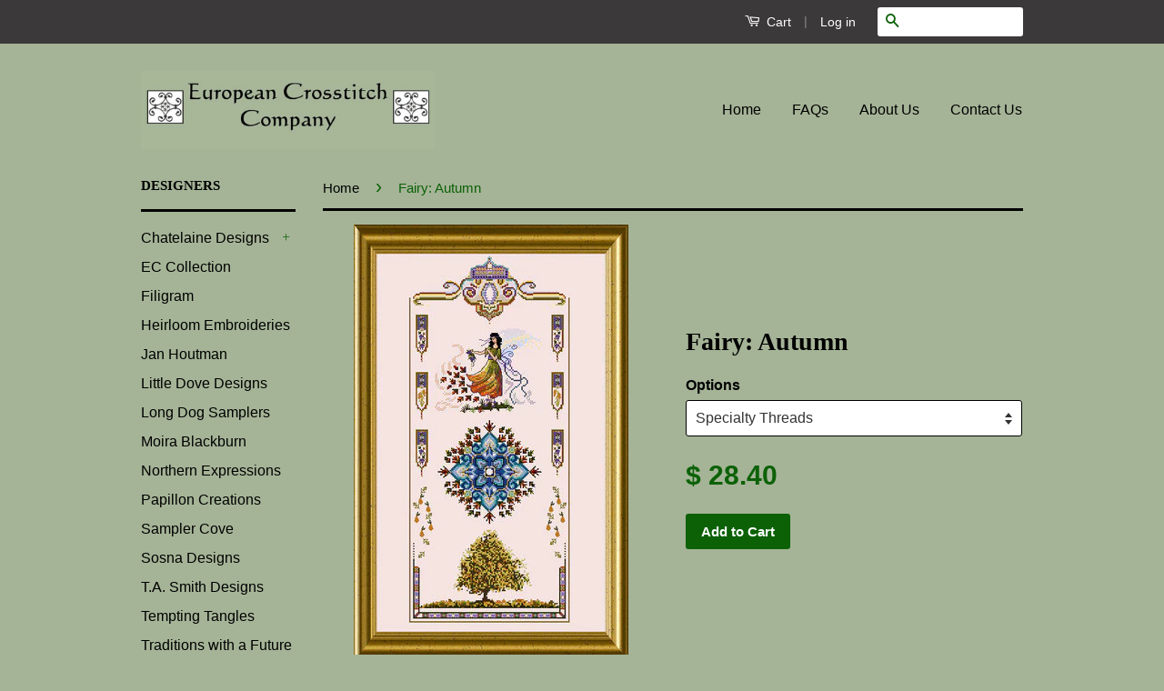

--- FILE ---
content_type: text/html; charset=utf-8
request_url: https://european-crosstitch-company.myshopify.com/products/fairy-autumn
body_size: 15710
content:
<!doctype html>
<!--[if lt IE 7]><html class="no-js lt-ie9 lt-ie8 lt-ie7" lang="en"> <![endif]-->
<!--[if IE 7]><html class="no-js lt-ie9 lt-ie8" lang="en"> <![endif]-->
<!--[if IE 8]><html class="no-js lt-ie9" lang="en"> <![endif]-->
<!--[if IE 9 ]><html class="ie9 no-js"> <![endif]-->
<!--[if (gt IE 9)|!(IE)]><!--> <html class="no-js"> <!--<![endif]-->
<head>

  <!-- Basic page needs ================================================== -->
  <meta charset="utf-8">
  <meta http-equiv="X-UA-Compatible" content="IE=edge,chrome=1">

  

  <!-- Title and description ================================================== -->
  <title>
  Fairy: Autumn &ndash; European Crosstitch Co
  </title>

  
  <meta name="description" content="This design is be named &quot;Pear Tree Autumn Fairy&quot; and you will stitch an elegant and airy Fairy, dressed in fluid and transparent layers of soft autumn leaf colored silk.. adorned with over-one stitched grapes and ribbons in hair and dress. Her face is over one too to show the darling expression.Specialty Threads:3 skei">
  

  <!-- Product meta ================================================== -->
  

  <meta property="og:type" content="product">
  <meta property="og:title" content="Fairy: Autumn">
  
  <meta property="og:image" content="http://european-crosstitch-company.myshopify.com/cdn/shop/products/AutFairy_grande.jpg?v=1441122496">
  <meta property="og:image:secure_url" content="https://european-crosstitch-company.myshopify.com/cdn/shop/products/AutFairy_grande.jpg?v=1441122496">
  
  <meta property="og:price:amount" content="8.10">
  <meta property="og:price:currency" content="USD">


  <meta property="og:description" content="This design is be named &quot;Pear Tree Autumn Fairy&quot; and you will stitch an elegant and airy Fairy, dressed in fluid and transparent layers of soft autumn leaf colored silk.. adorned with over-one stitched grapes and ribbons in hair and dress. Her face is over one too to show the darling expression.Specialty Threads:3 skei">

  <meta property="og:url" content="https://european-crosstitch-company.myshopify.com/products/fairy-autumn">
  <meta property="og:site_name" content="European Crosstitch Co">

  

<meta name="twitter:card" content="summary">



  <meta name="twitter:title" content="Fairy: Autumn">
  <meta name="twitter:description" content="This design is be named &quot;Pear Tree Autumn Fairy&quot; and you will stitch an elegant and airy Fairy, dressed in fluid and transparent layers of soft autumn leaf colored silk.. adorned with over-one stitched grapes and ribbons in hair and dress. Her face is over one too to show the darling expression.Specialty Threads:3 skeins Thread Gatherer Silk n&#39;Color1 card Rainbow Gallery Petite Treasure BraidGloriana Threads:1 skein Gloriana FlorimellBead Pack:6 colors Delica Beads2 colors Swarovski BiconesSuggested Fabric:15&quot; x 27&quot; Antique White Cashel">
  <meta name="twitter:image" content="https://european-crosstitch-company.myshopify.com/cdn/shop/products/AutFairy_medium.jpg?v=1441122496">
  <meta name="twitter:image:width" content="240">
  <meta name="twitter:image:height" content="240">



  <!-- Helpers ================================================== -->
  <link rel="canonical" href="https://european-crosstitch-company.myshopify.com/products/fairy-autumn">
  <meta name="viewport" content="width=device-width,initial-scale=1">
  <meta name="theme-color" content="#0c6107">

  
  <!-- Ajaxify Cart Plugin ================================================== -->
  <link href="//european-crosstitch-company.myshopify.com/cdn/shop/t/6/assets/ajaxify.scss.css?v=97720434162105342021439247301" rel="stylesheet" type="text/css" media="all" />
  

  <!-- CSS ================================================== -->
  <link href="//european-crosstitch-company.myshopify.com/cdn/shop/t/6/assets/timber.scss.css?v=141785140227743983881759851346" rel="stylesheet" type="text/css" media="all" />
  <link href="//european-crosstitch-company.myshopify.com/cdn/shop/t/6/assets/theme.scss.css?v=95695344108735653931759851346" rel="stylesheet" type="text/css" media="all" />

  



  <!-- Header hook for plugins ================================================== -->
  <script>window.performance && window.performance.mark && window.performance.mark('shopify.content_for_header.start');</script><meta id="shopify-digital-wallet" name="shopify-digital-wallet" content="/9528462/digital_wallets/dialog">
<meta name="shopify-checkout-api-token" content="ad29c7b6bddf89956587d85f456789a0">
<meta id="in-context-paypal-metadata" data-shop-id="9528462" data-venmo-supported="false" data-environment="production" data-locale="en_US" data-paypal-v4="true" data-currency="USD">
<link rel="alternate" type="application/json+oembed" href="https://european-crosstitch-company.myshopify.com/products/fairy-autumn.oembed">
<script async="async" src="/checkouts/internal/preloads.js?locale=en-US"></script>
<link rel="preconnect" href="https://shop.app" crossorigin="anonymous">
<script async="async" src="https://shop.app/checkouts/internal/preloads.js?locale=en-US&shop_id=9528462" crossorigin="anonymous"></script>
<script id="shopify-features" type="application/json">{"accessToken":"ad29c7b6bddf89956587d85f456789a0","betas":["rich-media-storefront-analytics"],"domain":"european-crosstitch-company.myshopify.com","predictiveSearch":true,"shopId":9528462,"locale":"en"}</script>
<script>var Shopify = Shopify || {};
Shopify.shop = "european-crosstitch-company.myshopify.com";
Shopify.locale = "en";
Shopify.currency = {"active":"USD","rate":"1.0"};
Shopify.country = "US";
Shopify.theme = {"name":"Classic","id":35921925,"schema_name":null,"schema_version":null,"theme_store_id":721,"role":"main"};
Shopify.theme.handle = "null";
Shopify.theme.style = {"id":null,"handle":null};
Shopify.cdnHost = "european-crosstitch-company.myshopify.com/cdn";
Shopify.routes = Shopify.routes || {};
Shopify.routes.root = "/";</script>
<script type="module">!function(o){(o.Shopify=o.Shopify||{}).modules=!0}(window);</script>
<script>!function(o){function n(){var o=[];function n(){o.push(Array.prototype.slice.apply(arguments))}return n.q=o,n}var t=o.Shopify=o.Shopify||{};t.loadFeatures=n(),t.autoloadFeatures=n()}(window);</script>
<script>
  window.ShopifyPay = window.ShopifyPay || {};
  window.ShopifyPay.apiHost = "shop.app\/pay";
  window.ShopifyPay.redirectState = null;
</script>
<script id="shop-js-analytics" type="application/json">{"pageType":"product"}</script>
<script defer="defer" async type="module" src="//european-crosstitch-company.myshopify.com/cdn/shopifycloud/shop-js/modules/v2/client.init-shop-cart-sync_BN7fPSNr.en.esm.js"></script>
<script defer="defer" async type="module" src="//european-crosstitch-company.myshopify.com/cdn/shopifycloud/shop-js/modules/v2/chunk.common_Cbph3Kss.esm.js"></script>
<script defer="defer" async type="module" src="//european-crosstitch-company.myshopify.com/cdn/shopifycloud/shop-js/modules/v2/chunk.modal_DKumMAJ1.esm.js"></script>
<script type="module">
  await import("//european-crosstitch-company.myshopify.com/cdn/shopifycloud/shop-js/modules/v2/client.init-shop-cart-sync_BN7fPSNr.en.esm.js");
await import("//european-crosstitch-company.myshopify.com/cdn/shopifycloud/shop-js/modules/v2/chunk.common_Cbph3Kss.esm.js");
await import("//european-crosstitch-company.myshopify.com/cdn/shopifycloud/shop-js/modules/v2/chunk.modal_DKumMAJ1.esm.js");

  window.Shopify.SignInWithShop?.initShopCartSync?.({"fedCMEnabled":true,"windoidEnabled":true});

</script>
<script>
  window.Shopify = window.Shopify || {};
  if (!window.Shopify.featureAssets) window.Shopify.featureAssets = {};
  window.Shopify.featureAssets['shop-js'] = {"shop-cart-sync":["modules/v2/client.shop-cart-sync_CJVUk8Jm.en.esm.js","modules/v2/chunk.common_Cbph3Kss.esm.js","modules/v2/chunk.modal_DKumMAJ1.esm.js"],"init-fed-cm":["modules/v2/client.init-fed-cm_7Fvt41F4.en.esm.js","modules/v2/chunk.common_Cbph3Kss.esm.js","modules/v2/chunk.modal_DKumMAJ1.esm.js"],"init-shop-email-lookup-coordinator":["modules/v2/client.init-shop-email-lookup-coordinator_Cc088_bR.en.esm.js","modules/v2/chunk.common_Cbph3Kss.esm.js","modules/v2/chunk.modal_DKumMAJ1.esm.js"],"init-windoid":["modules/v2/client.init-windoid_hPopwJRj.en.esm.js","modules/v2/chunk.common_Cbph3Kss.esm.js","modules/v2/chunk.modal_DKumMAJ1.esm.js"],"shop-button":["modules/v2/client.shop-button_B0jaPSNF.en.esm.js","modules/v2/chunk.common_Cbph3Kss.esm.js","modules/v2/chunk.modal_DKumMAJ1.esm.js"],"shop-cash-offers":["modules/v2/client.shop-cash-offers_DPIskqss.en.esm.js","modules/v2/chunk.common_Cbph3Kss.esm.js","modules/v2/chunk.modal_DKumMAJ1.esm.js"],"shop-toast-manager":["modules/v2/client.shop-toast-manager_CK7RT69O.en.esm.js","modules/v2/chunk.common_Cbph3Kss.esm.js","modules/v2/chunk.modal_DKumMAJ1.esm.js"],"init-shop-cart-sync":["modules/v2/client.init-shop-cart-sync_BN7fPSNr.en.esm.js","modules/v2/chunk.common_Cbph3Kss.esm.js","modules/v2/chunk.modal_DKumMAJ1.esm.js"],"init-customer-accounts-sign-up":["modules/v2/client.init-customer-accounts-sign-up_CfPf4CXf.en.esm.js","modules/v2/client.shop-login-button_DeIztwXF.en.esm.js","modules/v2/chunk.common_Cbph3Kss.esm.js","modules/v2/chunk.modal_DKumMAJ1.esm.js"],"pay-button":["modules/v2/client.pay-button_CgIwFSYN.en.esm.js","modules/v2/chunk.common_Cbph3Kss.esm.js","modules/v2/chunk.modal_DKumMAJ1.esm.js"],"init-customer-accounts":["modules/v2/client.init-customer-accounts_DQ3x16JI.en.esm.js","modules/v2/client.shop-login-button_DeIztwXF.en.esm.js","modules/v2/chunk.common_Cbph3Kss.esm.js","modules/v2/chunk.modal_DKumMAJ1.esm.js"],"avatar":["modules/v2/client.avatar_BTnouDA3.en.esm.js"],"init-shop-for-new-customer-accounts":["modules/v2/client.init-shop-for-new-customer-accounts_CsZy_esa.en.esm.js","modules/v2/client.shop-login-button_DeIztwXF.en.esm.js","modules/v2/chunk.common_Cbph3Kss.esm.js","modules/v2/chunk.modal_DKumMAJ1.esm.js"],"shop-follow-button":["modules/v2/client.shop-follow-button_BRMJjgGd.en.esm.js","modules/v2/chunk.common_Cbph3Kss.esm.js","modules/v2/chunk.modal_DKumMAJ1.esm.js"],"checkout-modal":["modules/v2/client.checkout-modal_B9Drz_yf.en.esm.js","modules/v2/chunk.common_Cbph3Kss.esm.js","modules/v2/chunk.modal_DKumMAJ1.esm.js"],"shop-login-button":["modules/v2/client.shop-login-button_DeIztwXF.en.esm.js","modules/v2/chunk.common_Cbph3Kss.esm.js","modules/v2/chunk.modal_DKumMAJ1.esm.js"],"lead-capture":["modules/v2/client.lead-capture_DXYzFM3R.en.esm.js","modules/v2/chunk.common_Cbph3Kss.esm.js","modules/v2/chunk.modal_DKumMAJ1.esm.js"],"shop-login":["modules/v2/client.shop-login_CA5pJqmO.en.esm.js","modules/v2/chunk.common_Cbph3Kss.esm.js","modules/v2/chunk.modal_DKumMAJ1.esm.js"],"payment-terms":["modules/v2/client.payment-terms_BxzfvcZJ.en.esm.js","modules/v2/chunk.common_Cbph3Kss.esm.js","modules/v2/chunk.modal_DKumMAJ1.esm.js"]};
</script>
<script id="__st">var __st={"a":9528462,"offset":-21600,"reqid":"8b099f0f-e4fa-4811-860e-2b5204f49661-1769776876","pageurl":"european-crosstitch-company.myshopify.com\/products\/fairy-autumn","u":"85caa62347a2","p":"product","rtyp":"product","rid":1586523269};</script>
<script>window.ShopifyPaypalV4VisibilityTracking = true;</script>
<script id="captcha-bootstrap">!function(){'use strict';const t='contact',e='account',n='new_comment',o=[[t,t],['blogs',n],['comments',n],[t,'customer']],c=[[e,'customer_login'],[e,'guest_login'],[e,'recover_customer_password'],[e,'create_customer']],r=t=>t.map((([t,e])=>`form[action*='/${t}']:not([data-nocaptcha='true']) input[name='form_type'][value='${e}']`)).join(','),a=t=>()=>t?[...document.querySelectorAll(t)].map((t=>t.form)):[];function s(){const t=[...o],e=r(t);return a(e)}const i='password',u='form_key',d=['recaptcha-v3-token','g-recaptcha-response','h-captcha-response',i],f=()=>{try{return window.sessionStorage}catch{return}},m='__shopify_v',_=t=>t.elements[u];function p(t,e,n=!1){try{const o=window.sessionStorage,c=JSON.parse(o.getItem(e)),{data:r}=function(t){const{data:e,action:n}=t;return t[m]||n?{data:e,action:n}:{data:t,action:n}}(c);for(const[e,n]of Object.entries(r))t.elements[e]&&(t.elements[e].value=n);n&&o.removeItem(e)}catch(o){console.error('form repopulation failed',{error:o})}}const l='form_type',E='cptcha';function T(t){t.dataset[E]=!0}const w=window,h=w.document,L='Shopify',v='ce_forms',y='captcha';let A=!1;((t,e)=>{const n=(g='f06e6c50-85a8-45c8-87d0-21a2b65856fe',I='https://cdn.shopify.com/shopifycloud/storefront-forms-hcaptcha/ce_storefront_forms_captcha_hcaptcha.v1.5.2.iife.js',D={infoText:'Protected by hCaptcha',privacyText:'Privacy',termsText:'Terms'},(t,e,n)=>{const o=w[L][v],c=o.bindForm;if(c)return c(t,g,e,D).then(n);var r;o.q.push([[t,g,e,D],n]),r=I,A||(h.body.append(Object.assign(h.createElement('script'),{id:'captcha-provider',async:!0,src:r})),A=!0)});var g,I,D;w[L]=w[L]||{},w[L][v]=w[L][v]||{},w[L][v].q=[],w[L][y]=w[L][y]||{},w[L][y].protect=function(t,e){n(t,void 0,e),T(t)},Object.freeze(w[L][y]),function(t,e,n,w,h,L){const[v,y,A,g]=function(t,e,n){const i=e?o:[],u=t?c:[],d=[...i,...u],f=r(d),m=r(i),_=r(d.filter((([t,e])=>n.includes(e))));return[a(f),a(m),a(_),s()]}(w,h,L),I=t=>{const e=t.target;return e instanceof HTMLFormElement?e:e&&e.form},D=t=>v().includes(t);t.addEventListener('submit',(t=>{const e=I(t);if(!e)return;const n=D(e)&&!e.dataset.hcaptchaBound&&!e.dataset.recaptchaBound,o=_(e),c=g().includes(e)&&(!o||!o.value);(n||c)&&t.preventDefault(),c&&!n&&(function(t){try{if(!f())return;!function(t){const e=f();if(!e)return;const n=_(t);if(!n)return;const o=n.value;o&&e.removeItem(o)}(t);const e=Array.from(Array(32),(()=>Math.random().toString(36)[2])).join('');!function(t,e){_(t)||t.append(Object.assign(document.createElement('input'),{type:'hidden',name:u})),t.elements[u].value=e}(t,e),function(t,e){const n=f();if(!n)return;const o=[...t.querySelectorAll(`input[type='${i}']`)].map((({name:t})=>t)),c=[...d,...o],r={};for(const[a,s]of new FormData(t).entries())c.includes(a)||(r[a]=s);n.setItem(e,JSON.stringify({[m]:1,action:t.action,data:r}))}(t,e)}catch(e){console.error('failed to persist form',e)}}(e),e.submit())}));const S=(t,e)=>{t&&!t.dataset[E]&&(n(t,e.some((e=>e===t))),T(t))};for(const o of['focusin','change'])t.addEventListener(o,(t=>{const e=I(t);D(e)&&S(e,y())}));const B=e.get('form_key'),M=e.get(l),P=B&&M;t.addEventListener('DOMContentLoaded',(()=>{const t=y();if(P)for(const e of t)e.elements[l].value===M&&p(e,B);[...new Set([...A(),...v().filter((t=>'true'===t.dataset.shopifyCaptcha))])].forEach((e=>S(e,t)))}))}(h,new URLSearchParams(w.location.search),n,t,e,['guest_login'])})(!0,!0)}();</script>
<script integrity="sha256-4kQ18oKyAcykRKYeNunJcIwy7WH5gtpwJnB7kiuLZ1E=" data-source-attribution="shopify.loadfeatures" defer="defer" src="//european-crosstitch-company.myshopify.com/cdn/shopifycloud/storefront/assets/storefront/load_feature-a0a9edcb.js" crossorigin="anonymous"></script>
<script crossorigin="anonymous" defer="defer" src="//european-crosstitch-company.myshopify.com/cdn/shopifycloud/storefront/assets/shopify_pay/storefront-65b4c6d7.js?v=20250812"></script>
<script data-source-attribution="shopify.dynamic_checkout.dynamic.init">var Shopify=Shopify||{};Shopify.PaymentButton=Shopify.PaymentButton||{isStorefrontPortableWallets:!0,init:function(){window.Shopify.PaymentButton.init=function(){};var t=document.createElement("script");t.src="https://european-crosstitch-company.myshopify.com/cdn/shopifycloud/portable-wallets/latest/portable-wallets.en.js",t.type="module",document.head.appendChild(t)}};
</script>
<script data-source-attribution="shopify.dynamic_checkout.buyer_consent">
  function portableWalletsHideBuyerConsent(e){var t=document.getElementById("shopify-buyer-consent"),n=document.getElementById("shopify-subscription-policy-button");t&&n&&(t.classList.add("hidden"),t.setAttribute("aria-hidden","true"),n.removeEventListener("click",e))}function portableWalletsShowBuyerConsent(e){var t=document.getElementById("shopify-buyer-consent"),n=document.getElementById("shopify-subscription-policy-button");t&&n&&(t.classList.remove("hidden"),t.removeAttribute("aria-hidden"),n.addEventListener("click",e))}window.Shopify?.PaymentButton&&(window.Shopify.PaymentButton.hideBuyerConsent=portableWalletsHideBuyerConsent,window.Shopify.PaymentButton.showBuyerConsent=portableWalletsShowBuyerConsent);
</script>
<script data-source-attribution="shopify.dynamic_checkout.cart.bootstrap">document.addEventListener("DOMContentLoaded",(function(){function t(){return document.querySelector("shopify-accelerated-checkout-cart, shopify-accelerated-checkout")}if(t())Shopify.PaymentButton.init();else{new MutationObserver((function(e,n){t()&&(Shopify.PaymentButton.init(),n.disconnect())})).observe(document.body,{childList:!0,subtree:!0})}}));
</script>
<link id="shopify-accelerated-checkout-styles" rel="stylesheet" media="screen" href="https://european-crosstitch-company.myshopify.com/cdn/shopifycloud/portable-wallets/latest/accelerated-checkout-backwards-compat.css" crossorigin="anonymous">
<style id="shopify-accelerated-checkout-cart">
        #shopify-buyer-consent {
  margin-top: 1em;
  display: inline-block;
  width: 100%;
}

#shopify-buyer-consent.hidden {
  display: none;
}

#shopify-subscription-policy-button {
  background: none;
  border: none;
  padding: 0;
  text-decoration: underline;
  font-size: inherit;
  cursor: pointer;
}

#shopify-subscription-policy-button::before {
  box-shadow: none;
}

      </style>

<script>window.performance && window.performance.mark && window.performance.mark('shopify.content_for_header.end');</script>

  

<!--[if lt IE 9]>
<script src="//cdnjs.cloudflare.com/ajax/libs/html5shiv/3.7.2/html5shiv.min.js" type="text/javascript"></script>
<script src="//european-crosstitch-company.myshopify.com/cdn/shop/t/6/assets/respond.min.js?v=52248677837542619231439175879" type="text/javascript"></script>
<link href="//european-crosstitch-company.myshopify.com/cdn/shop/t/6/assets/respond-proxy.html" id="respond-proxy" rel="respond-proxy" />
<link href="//european-crosstitch-company.myshopify.com/search?q=55059f59aa9b80d374b7d8ff6446fed1" id="respond-redirect" rel="respond-redirect" />
<script src="//european-crosstitch-company.myshopify.com/search?q=55059f59aa9b80d374b7d8ff6446fed1" type="text/javascript"></script>
<![endif]-->



  <script src="//ajax.googleapis.com/ajax/libs/jquery/1.11.0/jquery.min.js" type="text/javascript"></script>
  <script src="//european-crosstitch-company.myshopify.com/cdn/shop/t/6/assets/modernizr.min.js?v=26620055551102246001439175879" type="text/javascript"></script>

  
  

<link href="https://monorail-edge.shopifysvc.com" rel="dns-prefetch">
<script>(function(){if ("sendBeacon" in navigator && "performance" in window) {try {var session_token_from_headers = performance.getEntriesByType('navigation')[0].serverTiming.find(x => x.name == '_s').description;} catch {var session_token_from_headers = undefined;}var session_cookie_matches = document.cookie.match(/_shopify_s=([^;]*)/);var session_token_from_cookie = session_cookie_matches && session_cookie_matches.length === 2 ? session_cookie_matches[1] : "";var session_token = session_token_from_headers || session_token_from_cookie || "";function handle_abandonment_event(e) {var entries = performance.getEntries().filter(function(entry) {return /monorail-edge.shopifysvc.com/.test(entry.name);});if (!window.abandonment_tracked && entries.length === 0) {window.abandonment_tracked = true;var currentMs = Date.now();var navigation_start = performance.timing.navigationStart;var payload = {shop_id: 9528462,url: window.location.href,navigation_start,duration: currentMs - navigation_start,session_token,page_type: "product"};window.navigator.sendBeacon("https://monorail-edge.shopifysvc.com/v1/produce", JSON.stringify({schema_id: "online_store_buyer_site_abandonment/1.1",payload: payload,metadata: {event_created_at_ms: currentMs,event_sent_at_ms: currentMs}}));}}window.addEventListener('pagehide', handle_abandonment_event);}}());</script>
<script id="web-pixels-manager-setup">(function e(e,d,r,n,o){if(void 0===o&&(o={}),!Boolean(null===(a=null===(i=window.Shopify)||void 0===i?void 0:i.analytics)||void 0===a?void 0:a.replayQueue)){var i,a;window.Shopify=window.Shopify||{};var t=window.Shopify;t.analytics=t.analytics||{};var s=t.analytics;s.replayQueue=[],s.publish=function(e,d,r){return s.replayQueue.push([e,d,r]),!0};try{self.performance.mark("wpm:start")}catch(e){}var l=function(){var e={modern:/Edge?\/(1{2}[4-9]|1[2-9]\d|[2-9]\d{2}|\d{4,})\.\d+(\.\d+|)|Firefox\/(1{2}[4-9]|1[2-9]\d|[2-9]\d{2}|\d{4,})\.\d+(\.\d+|)|Chrom(ium|e)\/(9{2}|\d{3,})\.\d+(\.\d+|)|(Maci|X1{2}).+ Version\/(15\.\d+|(1[6-9]|[2-9]\d|\d{3,})\.\d+)([,.]\d+|)( \(\w+\)|)( Mobile\/\w+|) Safari\/|Chrome.+OPR\/(9{2}|\d{3,})\.\d+\.\d+|(CPU[ +]OS|iPhone[ +]OS|CPU[ +]iPhone|CPU IPhone OS|CPU iPad OS)[ +]+(15[._]\d+|(1[6-9]|[2-9]\d|\d{3,})[._]\d+)([._]\d+|)|Android:?[ /-](13[3-9]|1[4-9]\d|[2-9]\d{2}|\d{4,})(\.\d+|)(\.\d+|)|Android.+Firefox\/(13[5-9]|1[4-9]\d|[2-9]\d{2}|\d{4,})\.\d+(\.\d+|)|Android.+Chrom(ium|e)\/(13[3-9]|1[4-9]\d|[2-9]\d{2}|\d{4,})\.\d+(\.\d+|)|SamsungBrowser\/([2-9]\d|\d{3,})\.\d+/,legacy:/Edge?\/(1[6-9]|[2-9]\d|\d{3,})\.\d+(\.\d+|)|Firefox\/(5[4-9]|[6-9]\d|\d{3,})\.\d+(\.\d+|)|Chrom(ium|e)\/(5[1-9]|[6-9]\d|\d{3,})\.\d+(\.\d+|)([\d.]+$|.*Safari\/(?![\d.]+ Edge\/[\d.]+$))|(Maci|X1{2}).+ Version\/(10\.\d+|(1[1-9]|[2-9]\d|\d{3,})\.\d+)([,.]\d+|)( \(\w+\)|)( Mobile\/\w+|) Safari\/|Chrome.+OPR\/(3[89]|[4-9]\d|\d{3,})\.\d+\.\d+|(CPU[ +]OS|iPhone[ +]OS|CPU[ +]iPhone|CPU IPhone OS|CPU iPad OS)[ +]+(10[._]\d+|(1[1-9]|[2-9]\d|\d{3,})[._]\d+)([._]\d+|)|Android:?[ /-](13[3-9]|1[4-9]\d|[2-9]\d{2}|\d{4,})(\.\d+|)(\.\d+|)|Mobile Safari.+OPR\/([89]\d|\d{3,})\.\d+\.\d+|Android.+Firefox\/(13[5-9]|1[4-9]\d|[2-9]\d{2}|\d{4,})\.\d+(\.\d+|)|Android.+Chrom(ium|e)\/(13[3-9]|1[4-9]\d|[2-9]\d{2}|\d{4,})\.\d+(\.\d+|)|Android.+(UC? ?Browser|UCWEB|U3)[ /]?(15\.([5-9]|\d{2,})|(1[6-9]|[2-9]\d|\d{3,})\.\d+)\.\d+|SamsungBrowser\/(5\.\d+|([6-9]|\d{2,})\.\d+)|Android.+MQ{2}Browser\/(14(\.(9|\d{2,})|)|(1[5-9]|[2-9]\d|\d{3,})(\.\d+|))(\.\d+|)|K[Aa][Ii]OS\/(3\.\d+|([4-9]|\d{2,})\.\d+)(\.\d+|)/},d=e.modern,r=e.legacy,n=navigator.userAgent;return n.match(d)?"modern":n.match(r)?"legacy":"unknown"}(),u="modern"===l?"modern":"legacy",c=(null!=n?n:{modern:"",legacy:""})[u],f=function(e){return[e.baseUrl,"/wpm","/b",e.hashVersion,"modern"===e.buildTarget?"m":"l",".js"].join("")}({baseUrl:d,hashVersion:r,buildTarget:u}),m=function(e){var d=e.version,r=e.bundleTarget,n=e.surface,o=e.pageUrl,i=e.monorailEndpoint;return{emit:function(e){var a=e.status,t=e.errorMsg,s=(new Date).getTime(),l=JSON.stringify({metadata:{event_sent_at_ms:s},events:[{schema_id:"web_pixels_manager_load/3.1",payload:{version:d,bundle_target:r,page_url:o,status:a,surface:n,error_msg:t},metadata:{event_created_at_ms:s}}]});if(!i)return console&&console.warn&&console.warn("[Web Pixels Manager] No Monorail endpoint provided, skipping logging."),!1;try{return self.navigator.sendBeacon.bind(self.navigator)(i,l)}catch(e){}var u=new XMLHttpRequest;try{return u.open("POST",i,!0),u.setRequestHeader("Content-Type","text/plain"),u.send(l),!0}catch(e){return console&&console.warn&&console.warn("[Web Pixels Manager] Got an unhandled error while logging to Monorail."),!1}}}}({version:r,bundleTarget:l,surface:e.surface,pageUrl:self.location.href,monorailEndpoint:e.monorailEndpoint});try{o.browserTarget=l,function(e){var d=e.src,r=e.async,n=void 0===r||r,o=e.onload,i=e.onerror,a=e.sri,t=e.scriptDataAttributes,s=void 0===t?{}:t,l=document.createElement("script"),u=document.querySelector("head"),c=document.querySelector("body");if(l.async=n,l.src=d,a&&(l.integrity=a,l.crossOrigin="anonymous"),s)for(var f in s)if(Object.prototype.hasOwnProperty.call(s,f))try{l.dataset[f]=s[f]}catch(e){}if(o&&l.addEventListener("load",o),i&&l.addEventListener("error",i),u)u.appendChild(l);else{if(!c)throw new Error("Did not find a head or body element to append the script");c.appendChild(l)}}({src:f,async:!0,onload:function(){if(!function(){var e,d;return Boolean(null===(d=null===(e=window.Shopify)||void 0===e?void 0:e.analytics)||void 0===d?void 0:d.initialized)}()){var d=window.webPixelsManager.init(e)||void 0;if(d){var r=window.Shopify.analytics;r.replayQueue.forEach((function(e){var r=e[0],n=e[1],o=e[2];d.publishCustomEvent(r,n,o)})),r.replayQueue=[],r.publish=d.publishCustomEvent,r.visitor=d.visitor,r.initialized=!0}}},onerror:function(){return m.emit({status:"failed",errorMsg:"".concat(f," has failed to load")})},sri:function(e){var d=/^sha384-[A-Za-z0-9+/=]+$/;return"string"==typeof e&&d.test(e)}(c)?c:"",scriptDataAttributes:o}),m.emit({status:"loading"})}catch(e){m.emit({status:"failed",errorMsg:(null==e?void 0:e.message)||"Unknown error"})}}})({shopId: 9528462,storefrontBaseUrl: "https://european-crosstitch-company.myshopify.com",extensionsBaseUrl: "https://extensions.shopifycdn.com/cdn/shopifycloud/web-pixels-manager",monorailEndpoint: "https://monorail-edge.shopifysvc.com/unstable/produce_batch",surface: "storefront-renderer",enabledBetaFlags: ["2dca8a86"],webPixelsConfigList: [{"id":"shopify-app-pixel","configuration":"{}","eventPayloadVersion":"v1","runtimeContext":"STRICT","scriptVersion":"0450","apiClientId":"shopify-pixel","type":"APP","privacyPurposes":["ANALYTICS","MARKETING"]},{"id":"shopify-custom-pixel","eventPayloadVersion":"v1","runtimeContext":"LAX","scriptVersion":"0450","apiClientId":"shopify-pixel","type":"CUSTOM","privacyPurposes":["ANALYTICS","MARKETING"]}],isMerchantRequest: false,initData: {"shop":{"name":"European Crosstitch Co","paymentSettings":{"currencyCode":"USD"},"myshopifyDomain":"european-crosstitch-company.myshopify.com","countryCode":"US","storefrontUrl":"https:\/\/european-crosstitch-company.myshopify.com"},"customer":null,"cart":null,"checkout":null,"productVariants":[{"price":{"amount":28.4,"currencyCode":"USD"},"product":{"title":"Fairy: Autumn","vendor":"Chatelaine","id":"1586523269","untranslatedTitle":"Fairy: Autumn","url":"\/products\/fairy-autumn","type":"Kit"},"id":"40244133363912","image":{"src":"\/\/european-crosstitch-company.myshopify.com\/cdn\/shop\/products\/AutFairy.jpg?v=1441122496"},"sku":"","title":"Specialty Threads","untranslatedTitle":"Specialty Threads"},{"price":{"amount":8.1,"currencyCode":"USD"},"product":{"title":"Fairy: Autumn","vendor":"Chatelaine","id":"1586523269","untranslatedTitle":"Fairy: Autumn","url":"\/products\/fairy-autumn","type":"Kit"},"id":"41163693031624","image":{"src":"\/\/european-crosstitch-company.myshopify.com\/cdn\/shop\/products\/AutFairy.jpg?v=1441122496"},"sku":"","title":"Gloriana Threads","untranslatedTitle":"Gloriana Threads"},{"price":{"amount":11.0,"currencyCode":"USD"},"product":{"title":"Fairy: Autumn","vendor":"Chatelaine","id":"1586523269","untranslatedTitle":"Fairy: Autumn","url":"\/products\/fairy-autumn","type":"Kit"},"id":"4870802309","image":{"src":"\/\/european-crosstitch-company.myshopify.com\/cdn\/shop\/products\/AutFairy.jpg?v=1441122496"},"sku":null,"title":"Bead Pack","untranslatedTitle":"Bead Pack"}],"purchasingCompany":null},},"https://european-crosstitch-company.myshopify.com/cdn","1d2a099fw23dfb22ep557258f5m7a2edbae",{"modern":"","legacy":""},{"shopId":"9528462","storefrontBaseUrl":"https:\/\/european-crosstitch-company.myshopify.com","extensionBaseUrl":"https:\/\/extensions.shopifycdn.com\/cdn\/shopifycloud\/web-pixels-manager","surface":"storefront-renderer","enabledBetaFlags":"[\"2dca8a86\"]","isMerchantRequest":"false","hashVersion":"1d2a099fw23dfb22ep557258f5m7a2edbae","publish":"custom","events":"[[\"page_viewed\",{}],[\"product_viewed\",{\"productVariant\":{\"price\":{\"amount\":28.4,\"currencyCode\":\"USD\"},\"product\":{\"title\":\"Fairy: Autumn\",\"vendor\":\"Chatelaine\",\"id\":\"1586523269\",\"untranslatedTitle\":\"Fairy: Autumn\",\"url\":\"\/products\/fairy-autumn\",\"type\":\"Kit\"},\"id\":\"40244133363912\",\"image\":{\"src\":\"\/\/european-crosstitch-company.myshopify.com\/cdn\/shop\/products\/AutFairy.jpg?v=1441122496\"},\"sku\":\"\",\"title\":\"Specialty Threads\",\"untranslatedTitle\":\"Specialty Threads\"}}]]"});</script><script>
  window.ShopifyAnalytics = window.ShopifyAnalytics || {};
  window.ShopifyAnalytics.meta = window.ShopifyAnalytics.meta || {};
  window.ShopifyAnalytics.meta.currency = 'USD';
  var meta = {"product":{"id":1586523269,"gid":"gid:\/\/shopify\/Product\/1586523269","vendor":"Chatelaine","type":"Kit","handle":"fairy-autumn","variants":[{"id":40244133363912,"price":2840,"name":"Fairy: Autumn - Specialty Threads","public_title":"Specialty Threads","sku":""},{"id":41163693031624,"price":810,"name":"Fairy: Autumn - Gloriana Threads","public_title":"Gloriana Threads","sku":""},{"id":4870802309,"price":1100,"name":"Fairy: Autumn - Bead Pack","public_title":"Bead Pack","sku":null}],"remote":false},"page":{"pageType":"product","resourceType":"product","resourceId":1586523269,"requestId":"8b099f0f-e4fa-4811-860e-2b5204f49661-1769776876"}};
  for (var attr in meta) {
    window.ShopifyAnalytics.meta[attr] = meta[attr];
  }
</script>
<script class="analytics">
  (function () {
    var customDocumentWrite = function(content) {
      var jquery = null;

      if (window.jQuery) {
        jquery = window.jQuery;
      } else if (window.Checkout && window.Checkout.$) {
        jquery = window.Checkout.$;
      }

      if (jquery) {
        jquery('body').append(content);
      }
    };

    var hasLoggedConversion = function(token) {
      if (token) {
        return document.cookie.indexOf('loggedConversion=' + token) !== -1;
      }
      return false;
    }

    var setCookieIfConversion = function(token) {
      if (token) {
        var twoMonthsFromNow = new Date(Date.now());
        twoMonthsFromNow.setMonth(twoMonthsFromNow.getMonth() + 2);

        document.cookie = 'loggedConversion=' + token + '; expires=' + twoMonthsFromNow;
      }
    }

    var trekkie = window.ShopifyAnalytics.lib = window.trekkie = window.trekkie || [];
    if (trekkie.integrations) {
      return;
    }
    trekkie.methods = [
      'identify',
      'page',
      'ready',
      'track',
      'trackForm',
      'trackLink'
    ];
    trekkie.factory = function(method) {
      return function() {
        var args = Array.prototype.slice.call(arguments);
        args.unshift(method);
        trekkie.push(args);
        return trekkie;
      };
    };
    for (var i = 0; i < trekkie.methods.length; i++) {
      var key = trekkie.methods[i];
      trekkie[key] = trekkie.factory(key);
    }
    trekkie.load = function(config) {
      trekkie.config = config || {};
      trekkie.config.initialDocumentCookie = document.cookie;
      var first = document.getElementsByTagName('script')[0];
      var script = document.createElement('script');
      script.type = 'text/javascript';
      script.onerror = function(e) {
        var scriptFallback = document.createElement('script');
        scriptFallback.type = 'text/javascript';
        scriptFallback.onerror = function(error) {
                var Monorail = {
      produce: function produce(monorailDomain, schemaId, payload) {
        var currentMs = new Date().getTime();
        var event = {
          schema_id: schemaId,
          payload: payload,
          metadata: {
            event_created_at_ms: currentMs,
            event_sent_at_ms: currentMs
          }
        };
        return Monorail.sendRequest("https://" + monorailDomain + "/v1/produce", JSON.stringify(event));
      },
      sendRequest: function sendRequest(endpointUrl, payload) {
        // Try the sendBeacon API
        if (window && window.navigator && typeof window.navigator.sendBeacon === 'function' && typeof window.Blob === 'function' && !Monorail.isIos12()) {
          var blobData = new window.Blob([payload], {
            type: 'text/plain'
          });

          if (window.navigator.sendBeacon(endpointUrl, blobData)) {
            return true;
          } // sendBeacon was not successful

        } // XHR beacon

        var xhr = new XMLHttpRequest();

        try {
          xhr.open('POST', endpointUrl);
          xhr.setRequestHeader('Content-Type', 'text/plain');
          xhr.send(payload);
        } catch (e) {
          console.log(e);
        }

        return false;
      },
      isIos12: function isIos12() {
        return window.navigator.userAgent.lastIndexOf('iPhone; CPU iPhone OS 12_') !== -1 || window.navigator.userAgent.lastIndexOf('iPad; CPU OS 12_') !== -1;
      }
    };
    Monorail.produce('monorail-edge.shopifysvc.com',
      'trekkie_storefront_load_errors/1.1',
      {shop_id: 9528462,
      theme_id: 35921925,
      app_name: "storefront",
      context_url: window.location.href,
      source_url: "//european-crosstitch-company.myshopify.com/cdn/s/trekkie.storefront.c59ea00e0474b293ae6629561379568a2d7c4bba.min.js"});

        };
        scriptFallback.async = true;
        scriptFallback.src = '//european-crosstitch-company.myshopify.com/cdn/s/trekkie.storefront.c59ea00e0474b293ae6629561379568a2d7c4bba.min.js';
        first.parentNode.insertBefore(scriptFallback, first);
      };
      script.async = true;
      script.src = '//european-crosstitch-company.myshopify.com/cdn/s/trekkie.storefront.c59ea00e0474b293ae6629561379568a2d7c4bba.min.js';
      first.parentNode.insertBefore(script, first);
    };
    trekkie.load(
      {"Trekkie":{"appName":"storefront","development":false,"defaultAttributes":{"shopId":9528462,"isMerchantRequest":null,"themeId":35921925,"themeCityHash":"5741360577195260171","contentLanguage":"en","currency":"USD","eventMetadataId":"40f90ebe-e700-4ce3-96ba-13ad44896e19"},"isServerSideCookieWritingEnabled":true,"monorailRegion":"shop_domain","enabledBetaFlags":["65f19447","b5387b81"]},"Session Attribution":{},"S2S":{"facebookCapiEnabled":false,"source":"trekkie-storefront-renderer","apiClientId":580111}}
    );

    var loaded = false;
    trekkie.ready(function() {
      if (loaded) return;
      loaded = true;

      window.ShopifyAnalytics.lib = window.trekkie;

      var originalDocumentWrite = document.write;
      document.write = customDocumentWrite;
      try { window.ShopifyAnalytics.merchantGoogleAnalytics.call(this); } catch(error) {};
      document.write = originalDocumentWrite;

      window.ShopifyAnalytics.lib.page(null,{"pageType":"product","resourceType":"product","resourceId":1586523269,"requestId":"8b099f0f-e4fa-4811-860e-2b5204f49661-1769776876","shopifyEmitted":true});

      var match = window.location.pathname.match(/checkouts\/(.+)\/(thank_you|post_purchase)/)
      var token = match? match[1]: undefined;
      if (!hasLoggedConversion(token)) {
        setCookieIfConversion(token);
        window.ShopifyAnalytics.lib.track("Viewed Product",{"currency":"USD","variantId":40244133363912,"productId":1586523269,"productGid":"gid:\/\/shopify\/Product\/1586523269","name":"Fairy: Autumn - Specialty Threads","price":"28.40","sku":"","brand":"Chatelaine","variant":"Specialty Threads","category":"Kit","nonInteraction":true,"remote":false},undefined,undefined,{"shopifyEmitted":true});
      window.ShopifyAnalytics.lib.track("monorail:\/\/trekkie_storefront_viewed_product\/1.1",{"currency":"USD","variantId":40244133363912,"productId":1586523269,"productGid":"gid:\/\/shopify\/Product\/1586523269","name":"Fairy: Autumn - Specialty Threads","price":"28.40","sku":"","brand":"Chatelaine","variant":"Specialty Threads","category":"Kit","nonInteraction":true,"remote":false,"referer":"https:\/\/european-crosstitch-company.myshopify.com\/products\/fairy-autumn"});
      }
    });


        var eventsListenerScript = document.createElement('script');
        eventsListenerScript.async = true;
        eventsListenerScript.src = "//european-crosstitch-company.myshopify.com/cdn/shopifycloud/storefront/assets/shop_events_listener-3da45d37.js";
        document.getElementsByTagName('head')[0].appendChild(eventsListenerScript);

})();</script>
<script
  defer
  src="https://european-crosstitch-company.myshopify.com/cdn/shopifycloud/perf-kit/shopify-perf-kit-3.1.0.min.js"
  data-application="storefront-renderer"
  data-shop-id="9528462"
  data-render-region="gcp-us-central1"
  data-page-type="product"
  data-theme-instance-id="35921925"
  data-theme-name=""
  data-theme-version=""
  data-monorail-region="shop_domain"
  data-resource-timing-sampling-rate="10"
  data-shs="true"
  data-shs-beacon="true"
  data-shs-export-with-fetch="true"
  data-shs-logs-sample-rate="1"
  data-shs-beacon-endpoint="https://european-crosstitch-company.myshopify.com/api/collect"
></script>
</head>

<body id="fairy-autumn" class="template-product" >

  <div class="header-bar">
  <div class="wrapper medium-down--hide">
    <div class="large--display-table">
      <div class="header-bar__left large--display-table-cell">
        
      </div>

      <div class="header-bar__right large--display-table-cell">
        <div class="header-bar__module">
          <a href="/cart" class="cart-toggle">
            <span class="icon icon-cart header-bar__cart-icon" aria-hidden="true"></span>
            Cart
            <span class="cart-count header-bar__cart-count hidden-count">0</span>
          </a>
        </div>

        
          <span class="header-bar__sep" aria-hidden="true">|</span>
          <ul class="header-bar__module header-bar__module--list">
            
              <li>
                <a href="/account/login" id="customer_login_link">Log in</a>
              </li>
            
          </ul>
        
        
        
          <div class="header-bar__module header-bar__search">
            


  <form action="/search" method="get" class="header-bar__search-form clearfix" role="search">
    
    <input type="search" name="q" value="" aria-label="Search our store" class="header-bar__search-input">
    <button type="submit" class="btn icon-fallback-text header-bar__search-submit">
      <span class="icon icon-search" aria-hidden="true"></span>
      <span class="fallback-text">Search</span>
    </button>
  </form>


          </div>
        

      </div>
    </div>
  </div>
  <div class="wrapper large--hide">
    <button type="button" class="mobile-nav-trigger" id="MobileNavTrigger">
      <span class="icon icon-hamburger" aria-hidden="true"></span>
      Menu
    </button>
    <a href="/cart" class="cart-toggle mobile-cart-toggle">
      <span class="icon icon-cart header-bar__cart-icon" aria-hidden="true"></span>
      Cart <span class="cart-count hidden-count">0</span>
    </a>
  </div>
  <ul id="MobileNav" class="mobile-nav large--hide">
  
  
  
  <li class="mobile-nav__link" aria-haspopup="true">
    
      <a href="/" class="mobile-nav">
        Home
      </a>
    
  </li>
  
  
  <li class="mobile-nav__link" aria-haspopup="true">
    
      <a href="/pages/faqs" class="mobile-nav">
        FAQs
      </a>
    
  </li>
  
  
  <li class="mobile-nav__link" aria-haspopup="true">
    
      <a href="/pages/about-us" class="mobile-nav">
        About Us
      </a>
    
  </li>
  
  
  <li class="mobile-nav__link" aria-haspopup="true">
    
      <a href="/pages/contact-us" class="mobile-nav">
        Contact Us
      </a>
    
  </li>
  
  
    
      
      
      
      
      
        <li class="mobile-nav__link" aria-haspopup="true">
  <a href="#" class="mobile-nav__sublist-trigger">
    Designers
    <span class="icon-fallback-text mobile-nav__sublist-expand">
  <span class="icon icon-plus" aria-hidden="true"></span>
  <span class="fallback-text">+</span>
</span>
<span class="icon-fallback-text mobile-nav__sublist-contract">
  <span class="icon icon-minus" aria-hidden="true"></span>
  <span class="fallback-text">-</span>
</span>
  </a>
  <ul class="mobile-nav__sublist">
  
    
      
      
        <li class="mobile-nav__sublist-link" aria-haspopup="true">
          <a href="/collections/chatelaine-designs" class="mobile-nav__sublist-trigger">
            Chatelaine Designs
            <span class="icon-fallback-text mobile-nav__sublist-expand">
  <span class="icon icon-plus" aria-hidden="true"></span>
  <span class="fallback-text">+</span>
</span>
<span class="icon-fallback-text mobile-nav__sublist-contract">
  <span class="icon icon-minus" aria-hidden="true"></span>
  <span class="fallback-text">-</span>
</span>
          </a>
          <ul class="mobile-nav__sublist">
            
              <li class="mobile-nav__sublist-link">
                <a href="/collections/chatelaine-designs">All</a>
              </li>
            
              <li class="mobile-nav__sublist-link">
                <a href="/collections/beaded-tiles">Beaded Tiles</a>
              </li>
            
              <li class="mobile-nav__sublist-link">
                <a href="/collections/bird-tapestries">Bird Tapestries</a>
              </li>
            
              <li class="mobile-nav__sublist-link">
                <a href="/collections/christmas">Christmas</a>
              </li>
            
              <li class="mobile-nav__sublist-link">
                <a href="/collections/fairies">Fairies</a>
              </li>
            
              <li class="mobile-nav__sublist-link">
                <a href="/collections/knotgarden">Knotgardens</a>
              </li>
            
              <li class="mobile-nav__sublist-link">
                <a href="/collections/mysteries">Mysteries</a>
              </li>
            
              <li class="mobile-nav__sublist-link">
                <a href="/collections/quilts">Quilts</a>
              </li>
            
              <li class="mobile-nav__sublist-link">
                <a href="/collections/watergardens">Watergardens</a>
              </li>
            
          </ul>
        </li>
      
      
  
    
      
      
        <li class="mobile-nav__sublist-link">
          <a href="/collections/ec-collection">EC Collection</a>
        </li>
      
      
  
    
      
      
        <li class="mobile-nav__sublist-link">
          <a href="/collections/filigram">Filigram</a>
        </li>
      
      
  
    
      
      
        <li class="mobile-nav__sublist-link">
          <a href="/collections/heirloom-embroideries">Heirloom Embroideries</a>
        </li>
      
      
  
    
      
      
        <li class="mobile-nav__sublist-link">
          <a href="/collections/jan-houtman">Jan Houtman</a>
        </li>
      
      
  
    
      
      
        <li class="mobile-nav__sublist-link">
          <a href="/collections/little-dove-designs">Little Dove Designs</a>
        </li>
      
      
  
    
      
      
        <li class="mobile-nav__sublist-link">
          <a href="/collections/long-dog-samplers">Long Dog Samplers</a>
        </li>
      
      
  
    
      
      
        <li class="mobile-nav__sublist-link">
          <a href="/collections/moira-blackburn-samplers">Moira Blackburn</a>
        </li>
      
      
  
    
      
      
        <li class="mobile-nav__sublist-link">
          <a href="/collections/northern-expressions">Northern Expressions</a>
        </li>
      
      
  
    
      
      
        <li class="mobile-nav__sublist-link">
          <a href="/collections/papillon-creations">Papillon Creations</a>
        </li>
      
      
  
    
      
      
        <li class="mobile-nav__sublist-link">
          <a href="/collections/sampler-cove">Sampler Cove</a>
        </li>
      
      
  
    
      
      
        <li class="mobile-nav__sublist-link">
          <a href="/collections/sosna-designs">Sosna Designs</a>
        </li>
      
      
  
    
      
      
        <li class="mobile-nav__sublist-link">
          <a href="/collections/t-a-smith-designs">T.A. Smith Designs</a>
        </li>
      
      
  
    
      
      
        <li class="mobile-nav__sublist-link">
          <a href="/collections/tempting-tangles">Tempting Tangles</a>
        </li>
      
      
  
    
      
      
        <li class="mobile-nav__sublist-link">
          <a href="/collections/tradition-with-a-future">Traditions with a Future</a>
        </li>
      
      
  
    
      
      
        <li class="mobile-nav__sublist-link">
          <a href="/">**************</a>
        </li>
      
      
  
    
      
      
        <li class="mobile-nav__sublist-link">
          <a href="/collections/accessories">Accessories</a>
        </li>
      
      
  
    
      
      
        <li class="mobile-nav__sublist-link">
          <a href="/collections/fabric">Fabric</a>
        </li>
      
      
  
    
      
      
        <li class="mobile-nav__sublist-link">
          <a href="/products/gift-card">Gift Cards</a>
        </li>
      
      
  
    
      
      
        <li class="mobile-nav__sublist-link">
          <a href="/collections/glendon-place">Glendon Place</a>
        </li>
      
      
  
  </ul>
</li>

      
    
      
      
      
      
      
    
      
      
      
      
      
    
      
      
      
      
      
    
      
      
      
      
      
    
    
    
    
    
  
    
  

  
    
      <li class="mobile-nav__link">
        <a href="/account/login" id="customer_login_link">Log in</a>
      </li>
      
        <li class="mobile-nav__link">
          <a href="/account/register" id="customer_register_link">Create account</a>
        </li>
      
    
  
  
  <li class="mobile-nav__link">
    
      <div class="header-bar__module header-bar__search">
        


  <form action="/search" method="get" class="header-bar__search-form clearfix" role="search">
    
    <input type="search" name="q" value="" aria-label="Search our store" class="header-bar__search-input">
    <button type="submit" class="btn icon-fallback-text header-bar__search-submit">
      <span class="icon icon-search" aria-hidden="true"></span>
      <span class="fallback-text">Search</span>
    </button>
  </form>


      </div>
    
  </li>
  
</ul>

</div>


  <header class="site-header" role="banner">
    <div class="wrapper">

      <div class="grid--full large--display-table">
        <div class="grid__item large--one-third large--display-table-cell">
          
            <div class="h1 site-header__logo large--left" itemscope itemtype="http://schema.org/Organization">
          
            
              <a href="/" itemprop="url">
                <img src="//european-crosstitch-company.myshopify.com/cdn/shop/t/6/assets/logo.png?v=12616157340923473231439178799" alt="European Crosstitch Co" itemprop="logo">
              </a>
            
          
            </div>
          
          
        </div>
        <div class="grid__item large--two-thirds large--display-table-cell medium-down--hide">
          
<ul class="site-nav" id="AccessibleNav">
  
    
    
    
      <li >
        <a href="/" class="site-nav__link">Home</a>
      </li>
    
  
    
    
    
      <li >
        <a href="/pages/faqs" class="site-nav__link">FAQs</a>
      </li>
    
  
    
    
    
      <li >
        <a href="/pages/about-us" class="site-nav__link">About Us</a>
      </li>
    
  
    
    
    
      <li >
        <a href="/pages/contact-us" class="site-nav__link">Contact Us</a>
      </li>
    
  
</ul>

        </div>
      </div>

    </div>
  </header>

  <main class="wrapper main-content" role="main">
    <div class="grid">
      
       
      <div class="grid__item large--one-fifth medium-down--hide">
          





  
  
  
    <nav class="sidebar-module">
      <div class="section-header">
        <p class="section-header__title h4">Designers</p>
      </div>
      <ul class="sidebar-module__list">
        
          
  <li class="sidebar-sublist">
    <div class="sidebar-sublist__trigger-wrap">
      <a href="/collections/chatelaine-designs" class="sidebar-sublist__has-dropdown ">
        Chatelaine Designs
      </a>
      <button type="button" class="icon-fallback-text sidebar-sublist__expand">
        <span class="icon icon-plus" aria-hidden="true"></span>
        <span class="fallback-text">+</span>
      </button>
      <button type="button" class="icon-fallback-text sidebar-sublist__contract">
        <span class="icon icon-minus" aria-hidden="true"></span>
        <span class="fallback-text">-</span>
      </button>
    </div>
    <ul class="sidebar-sublist__content">
      
        <li>
          <a href="/collections/chatelaine-designs" >All</a>
        </li>
      
        <li>
          <a href="/collections/beaded-tiles" >Beaded Tiles</a>
        </li>
      
        <li>
          <a href="/collections/bird-tapestries" >Bird Tapestries</a>
        </li>
      
        <li>
          <a href="/collections/christmas" >Christmas</a>
        </li>
      
        <li>
          <a href="/collections/fairies" >Fairies</a>
        </li>
      
        <li>
          <a href="/collections/knotgarden" >Knotgardens</a>
        </li>
      
        <li>
          <a href="/collections/mysteries" >Mysteries</a>
        </li>
      
        <li>
          <a href="/collections/quilts" >Quilts</a>
        </li>
      
        <li>
          <a href="/collections/watergardens" >Watergardens</a>
        </li>
      
    </ul>
  </li>


        
          
  <li>
    <a href="/collections/ec-collection" class="">EC Collection</a>
  </li>


        
          
  <li>
    <a href="/collections/filigram" class="">Filigram</a>
  </li>


        
          
  <li>
    <a href="/collections/heirloom-embroideries" class="">Heirloom Embroideries</a>
  </li>


        
          
  <li>
    <a href="/collections/jan-houtman" class="">Jan Houtman</a>
  </li>


        
          
  <li>
    <a href="/collections/little-dove-designs" class="">Little Dove Designs</a>
  </li>


        
          
  <li>
    <a href="/collections/long-dog-samplers" class="">Long Dog Samplers</a>
  </li>


        
          
  <li>
    <a href="/collections/moira-blackburn-samplers" class="">Moira Blackburn</a>
  </li>


        
          
  <li>
    <a href="/collections/northern-expressions" class="">Northern Expressions</a>
  </li>


        
          
  <li>
    <a href="/collections/papillon-creations" class="">Papillon Creations</a>
  </li>


        
          
  <li>
    <a href="/collections/sampler-cove" class="">Sampler Cove</a>
  </li>


        
          
  <li>
    <a href="/collections/sosna-designs" class="">Sosna Designs</a>
  </li>


        
          
  <li>
    <a href="/collections/t-a-smith-designs" class="">T.A. Smith Designs</a>
  </li>


        
          
  <li>
    <a href="/collections/tempting-tangles" class="">Tempting Tangles</a>
  </li>


        
          
  <li>
    <a href="/collections/tradition-with-a-future" class="">Traditions with a Future</a>
  </li>


        
          
  <li>
    <a href="/" class="">**************</a>
  </li>


        
          
  <li>
    <a href="/collections/accessories" class="">Accessories</a>
  </li>


        
          
  <li>
    <a href="/collections/fabric" class="">Fabric</a>
  </li>


        
          
  <li>
    <a href="/products/gift-card" class="">Gift Cards</a>
  </li>


        
          
  <li>
    <a href="/collections/glendon-place" class="">Glendon Place</a>
  </li>


        
      </ul>
    </nav>
  

  
  
  

  
  
  

  
  
  

  
  
  










        </div>
        <div class="grid__item large--four-fifths">
          <div itemscope itemtype="http://schema.org/Product">

  <meta itemprop="url" content="https://european-crosstitch-company.myshopify.com/products/fairy-autumn">
  <meta itemprop="image" content="//european-crosstitch-company.myshopify.com/cdn/shop/products/AutFairy_grande.jpg?v=1441122496">

  <div class="section-header section-header--breadcrumb">
    

<nav class="breadcrumb" role="navigation" aria-label="breadcrumbs">
  <a href="/" title="Back to the frontpage">Home</a>

  

    
    <span aria-hidden="true" class="breadcrumb__sep">&rsaquo;</span>
    <span>Fairy: Autumn</span>

  
</nav>


  </div>

  <div class="product-single">
    <div class="grid product-single__hero">
      <div class="grid__item large--one-half">
        <div class="product-single__photos" id="ProductPhoto">
          
          <img src="//european-crosstitch-company.myshopify.com/cdn/shop/products/AutFairy_1024x1024.jpg?v=1441122496" alt="Fairy: Autumn" id="ProductPhotoImg">
        </div>
      </div>
      <div class="grid__item large--one-half">
        
        <h1 itemprop="name">Fairy: Autumn</h1>

        <div itemprop="offers" itemscope itemtype="http://schema.org/Offer">
          

          <meta itemprop="priceCurrency" content="USD">
          <link itemprop="availability" href="http://schema.org/InStock">

          <form action="/cart/add" method="post" enctype="multipart/form-data" id="AddToCartForm">
            <select name="id" id="productSelect" class="product-single__variants">
              
                

                  <option  selected="selected"  data-sku="" value="40244133363912">Specialty Threads - $ 28.40 USD</option>

                
              
                

                  <option  data-sku="" value="41163693031624">Gloriana Threads - $ 8.10 USD</option>

                
              
                

                  <option  data-sku="" value="4870802309">Bead Pack - $ 11.00 USD</option>

                
              
            </select>

            <div class="product-single__prices">
              <span id="ProductPrice" class="product-single__price" itemprop="price">
                $ 8.10
              </span>

              
            </div>

            <div class="product-single__quantity is-hidden">
              <label for="Quantity" class="quantity-selector">Quantity</label>
              <input type="number" id="Quantity" name="quantity" value="1" min="1" class="quantity-selector">
            </div>

            <button type="submit" name="add" id="AddToCart" class="btn">
              <span id="AddToCartText">Add to Cart</span>
            </button>
          </form>
        </div>

      </div>
    </div>

    <div class="grid">
      <div class="grid__item large--one-half">
        
      </div>
    </div>
  </div>

  <hr class="hr--clear hr--small">
  <ul class="inline-list tab-switch__nav section-header">
    <li>
      <a href="#desc" data-link="desc" class="tab-switch__trigger h4 section-header__title">Description</a>
    </li>
    
  </ul>
  <div class="tab-switch__content" data-content="desc">
    <div class="product-description rte" itemprop="description">
      <p>This design is be named "Pear Tree Autumn Fairy" and you will stitch an elegant and airy Fairy, dressed in fluid and transparent layers of soft autumn leaf colored silk.. adorned with over-one stitched grapes and ribbons in hair and dress. Her face is over one too to show the darling expression.<br><br>Specialty Threads:<br>3 skeins Thread Gatherer Silk n'Color<br>1 card Rainbow Gallery Petite Treasure Braid<br><br>Gloriana Threads:<br>1 skein Gloriana Florimell<br><br>Bead Pack:<br>6 colors Delica Beads<br>2 colors Swarovski Bicones<br><br>Suggested Fabric:<br>15" x 27" Antique White Cashel</p>
    </div>
  </div>
  

  
    <hr class="hr--clear hr--small">
    <h4 class="small--text-center">Share this Product</h4>
    



<div class="social-sharing normal small--text-center" data-permalink="https://european-crosstitch-company.myshopify.com/products/fairy-autumn">

  
    <a target="_blank" href="//www.facebook.com/sharer.php?u=https://european-crosstitch-company.myshopify.com/products/fairy-autumn" class="share-facebook">
      <span class="icon icon-facebook"></span>
      <span class="share-title">Share</span>
      
        <span class="share-count">0</span>
      
    </a>
  

  

  

    

    

  

  

</div>

  

  
    





  <hr class="hr--clear hr--small">
  <div class="section-header section-header--large">
    <h4 class="section-header__title">More from this collection</h4>
  </div>
  <div class="grid-uniform grid-link__container">
    
    
    
      
        
          
          











<div class="grid__item one-quarter small--one-half">
  <a href="/collections/chatelaine-designs/products/20th-anniversary-challenge-design" class="grid-link">
    <span class="grid-link__image grid-link__image--product">
      
      
      <span class="grid-link__image-centered">
        <img src="//european-crosstitch-company.myshopify.com/cdn/shop/products/202-white_large.jpg?v=1499193792" alt="20th Anniversary Challenge Design">
      </span>
    </span>
    <p class="grid-link__title">20th Anniversary Challenge Design</p>
    <p class="grid-link__meta">
      
      From <strong>$ 25.65</strong>
      
      
    </p>
  </a>
</div>

        
      
    
      
        
          
          











<div class="grid__item one-quarter small--one-half">
  <a href="/collections/chatelaine-designs/products/20th-anniversary-sampler-amor-manet" class="grid-link">
    <span class="grid-link__image grid-link__image--product">
      
      
      <span class="grid-link__image-centered">
        <img src="//european-crosstitch-company.myshopify.com/cdn/shop/products/19396861_1437967246239757_8904932043984511758_n_large.jpg?v=1498432376" alt="20th Anniversary Sampler: Amor Manet">
      </span>
    </span>
    <p class="grid-link__title">20th Anniversary Sampler: Amor Manet</p>
    <p class="grid-link__meta">
      
      From <strong>$ 28.85</strong>
      
      
    </p>
  </a>
</div>

        
      
    
      
        
          
          











<div class="grid__item one-quarter small--one-half">
  <a href="/collections/chatelaine-designs/products/a-mazing-art-nouveau-lily-caleidoscope" class="grid-link">
    <span class="grid-link__image grid-link__image--product">
      
      
      <span class="grid-link__image-centered">
        <img src="//european-crosstitch-company.myshopify.com/cdn/shop/products/Capture_acac36ef-cba3-4d8f-bfef-2897e544d3a1_large.JPG?v=1511092672" alt="A-Mazing Art Nouveau Lily Caleidoscope">
      </span>
    </span>
    <p class="grid-link__title">A-Mazing Art Nouveau Lily Caleidoscope</p>
    <p class="grid-link__meta">
      
      From <strong>$ 17.10</strong>
      
      
    </p>
  </a>
</div>

        
      
    
      
        
          
          











<div class="grid__item one-quarter small--one-half">
  <a href="/collections/chatelaine-designs/products/a-mazing-earth-to-universe-caleidoscope" class="grid-link">
    <span class="grid-link__image grid-link__image--product">
      
      
      <span class="grid-link__image-centered">
        <img src="//european-crosstitch-company.myshopify.com/cdn/shop/products/209-neu-bl-768x751_large.jpg?v=1506004466" alt="A-Mazing Earth to Universe Caleidoscope">
      </span>
    </span>
    <p class="grid-link__title">A-Mazing Earth to Universe Caleidoscope</p>
    <p class="grid-link__meta">
      
      From <strong>$ 32.70</strong>
      
      
    </p>
  </a>
</div>

        
      
    
      
        
      
    
  </div>


  

</div>

<script src="//european-crosstitch-company.myshopify.com/cdn/shopifycloud/storefront/assets/themes_support/option_selection-b017cd28.js" type="text/javascript"></script>
<script>
  var selectCallback = function(variant, selector) {
    timber.productPage({
      money_format: "$ {{amount}}",
      variant: variant,
      selector: selector
    });
  };

  jQuery(function($) {
    new Shopify.OptionSelectors('productSelect', {
      product: {"id":1586523269,"title":"Fairy: Autumn","handle":"fairy-autumn","description":"\u003cp\u003eThis design is be named \"Pear Tree Autumn Fairy\" and you will stitch an elegant and airy Fairy, dressed in fluid and transparent layers of soft autumn leaf colored silk.. adorned with over-one stitched grapes and ribbons in hair and dress. Her face is over one too to show the darling expression.\u003cbr\u003e\u003cbr\u003eSpecialty Threads:\u003cbr\u003e3 skeins Thread Gatherer Silk n'Color\u003cbr\u003e1 card Rainbow Gallery Petite Treasure Braid\u003cbr\u003e\u003cbr\u003eGloriana Threads:\u003cbr\u003e1 skein Gloriana Florimell\u003cbr\u003e\u003cbr\u003eBead Pack:\u003cbr\u003e6 colors Delica Beads\u003cbr\u003e2 colors Swarovski Bicones\u003cbr\u003e\u003cbr\u003eSuggested Fabric:\u003cbr\u003e15\" x 27\" Antique White Cashel\u003c\/p\u003e","published_at":"2015-08-28T09:43:00-05:00","created_at":"2015-09-01T10:47:39-05:00","vendor":"Chatelaine","type":"Kit","tags":[],"price":810,"price_min":810,"price_max":2840,"available":true,"price_varies":true,"compare_at_price":null,"compare_at_price_min":0,"compare_at_price_max":0,"compare_at_price_varies":false,"variants":[{"id":40244133363912,"title":"Specialty Threads","option1":"Specialty Threads","option2":null,"option3":null,"sku":"","requires_shipping":true,"taxable":true,"featured_image":null,"available":true,"name":"Fairy: Autumn - Specialty Threads","public_title":"Specialty Threads","options":["Specialty Threads"],"price":2840,"weight":28,"compare_at_price":null,"inventory_quantity":-17,"inventory_management":null,"inventory_policy":"deny","barcode":"","requires_selling_plan":false,"selling_plan_allocations":[]},{"id":41163693031624,"title":"Gloriana Threads","option1":"Gloriana Threads","option2":null,"option3":null,"sku":"","requires_shipping":true,"taxable":true,"featured_image":null,"available":true,"name":"Fairy: Autumn - Gloriana Threads","public_title":"Gloriana Threads","options":["Gloriana Threads"],"price":810,"weight":0,"compare_at_price":null,"inventory_quantity":-7,"inventory_management":null,"inventory_policy":"deny","barcode":"","requires_selling_plan":false,"selling_plan_allocations":[]},{"id":4870802309,"title":"Bead Pack","option1":"Bead Pack","option2":null,"option3":null,"sku":null,"requires_shipping":true,"taxable":true,"featured_image":null,"available":true,"name":"Fairy: Autumn - Bead Pack","public_title":"Bead Pack","options":["Bead Pack"],"price":1100,"weight":57,"compare_at_price":null,"inventory_quantity":-37,"inventory_management":null,"inventory_policy":"deny","barcode":null,"requires_selling_plan":false,"selling_plan_allocations":[]}],"images":["\/\/european-crosstitch-company.myshopify.com\/cdn\/shop\/products\/AutFairy.jpg?v=1441122496"],"featured_image":"\/\/european-crosstitch-company.myshopify.com\/cdn\/shop\/products\/AutFairy.jpg?v=1441122496","options":["Options"],"media":[{"alt":null,"id":2947650715786,"position":1,"preview_image":{"aspect_ratio":0.629,"height":480,"width":302,"src":"\/\/european-crosstitch-company.myshopify.com\/cdn\/shop\/products\/AutFairy.jpg?v=1441122496"},"aspect_ratio":0.629,"height":480,"media_type":"image","src":"\/\/european-crosstitch-company.myshopify.com\/cdn\/shop\/products\/AutFairy.jpg?v=1441122496","width":302}],"requires_selling_plan":false,"selling_plan_groups":[],"content":"\u003cp\u003eThis design is be named \"Pear Tree Autumn Fairy\" and you will stitch an elegant and airy Fairy, dressed in fluid and transparent layers of soft autumn leaf colored silk.. adorned with over-one stitched grapes and ribbons in hair and dress. Her face is over one too to show the darling expression.\u003cbr\u003e\u003cbr\u003eSpecialty Threads:\u003cbr\u003e3 skeins Thread Gatherer Silk n'Color\u003cbr\u003e1 card Rainbow Gallery Petite Treasure Braid\u003cbr\u003e\u003cbr\u003eGloriana Threads:\u003cbr\u003e1 skein Gloriana Florimell\u003cbr\u003e\u003cbr\u003eBead Pack:\u003cbr\u003e6 colors Delica Beads\u003cbr\u003e2 colors Swarovski Bicones\u003cbr\u003e\u003cbr\u003eSuggested Fabric:\u003cbr\u003e15\" x 27\" Antique White Cashel\u003c\/p\u003e"},
      onVariantSelected: selectCallback,
      enableHistoryState: true
    });

    // Add label if only one product option and it isn't 'Title'. Could be 'Size'.
    
      $('.selector-wrapper:eq(0)').prepend('<label for="productSelect-option-0">Options</label>');
    

    // Hide selectors if we only have 1 variant and its title contains 'Default'.
    
  });
</script>

        </div>
      
    </div>
  </main>

  <footer class="site-footer small--text-center" role="contentinfo">

    <div class="wrapper">

      <div class="grid-uniform ">

        
        
        
        
        
        

        

        

        
          <div class="grid__item ">
            <h4>Get Connected</h4>
              
              <ul class="inline-list social-icons">
                
                
                  <li>
                    <a class="icon-fallback-text" href="https://www.facebook.com/pages/European-Cross-Stitch-Company/145637172148161" title="European Crosstitch Co on Facebook">
                      <span class="icon icon-facebook" aria-hidden="true"></span>
                      <span class="fallback-text">Facebook</span>
                    </a>
                  </li>
                
                
                
                
                
                
                
                
                
              </ul>
          </div>
        

        

        
      </div>

      <hr>

      <div class="grid">
        <div class="grid__item large--one-half large--text-left medium-down--text-center">
          <p class="site-footer__links">Copyright &copy; 2026, <a href="/" title="">European Crosstitch Co</a>. <a target="_blank" rel="nofollow" href="https://www.shopify.com?utm_campaign=poweredby&amp;utm_medium=shopify&amp;utm_source=onlinestore">Powered by Shopify</a></p>
        </div>
        
          <div class="grid__item large--one-half large--text-right medium-down--text-center">
            <ul class="inline-list payment-icons">
              
                <li>
                  <span class="icon-fallback-text">
                    <span class="icon icon-american_express" aria-hidden="true"></span>
                    <span class="fallback-text">american express</span>
                  </span>
                </li>
              
                <li>
                  <span class="icon-fallback-text">
                    <span class="icon icon-diners_club" aria-hidden="true"></span>
                    <span class="fallback-text">diners club</span>
                  </span>
                </li>
              
                <li>
                  <span class="icon-fallback-text">
                    <span class="icon icon-discover" aria-hidden="true"></span>
                    <span class="fallback-text">discover</span>
                  </span>
                </li>
              
                <li>
                  <span class="icon-fallback-text">
                    <span class="icon icon-master" aria-hidden="true"></span>
                    <span class="fallback-text">master</span>
                  </span>
                </li>
              
                <li>
                  <span class="icon-fallback-text">
                    <span class="icon icon-paypal" aria-hidden="true"></span>
                    <span class="fallback-text">paypal</span>
                  </span>
                </li>
              
                <li>
                  <span class="icon-fallback-text">
                    <span class="icon icon-shopify_pay" aria-hidden="true"></span>
                    <span class="fallback-text">shopify pay</span>
                  </span>
                </li>
              
                <li>
                  <span class="icon-fallback-text">
                    <span class="icon icon-visa" aria-hidden="true"></span>
                    <span class="fallback-text">visa</span>
                  </span>
                </li>
              
            </ul>
          </div>
        
      </div>

    </div>

  </footer>

  
  
  

  <script src="//european-crosstitch-company.myshopify.com/cdn/shop/t/6/assets/fastclick.min.js?v=29723458539410922371439175878" type="text/javascript"></script>
  <script src="//european-crosstitch-company.myshopify.com/cdn/shop/t/6/assets/timber.js?v=153827207983295364751439175881" type="text/javascript"></script>
  <script src="//european-crosstitch-company.myshopify.com/cdn/shop/t/6/assets/theme.js?v=184107872167241902601439175881" type="text/javascript"></script>

  
    
      <script src="//european-crosstitch-company.myshopify.com/cdn/shop/t/6/assets/social-buttons.js?v=119607936257803311281439175881" type="text/javascript"></script>
    
  

  
    <script src="//european-crosstitch-company.myshopify.com/cdn/shop/t/6/assets/handlebars.min.js?v=79044469952368397291439175878" type="text/javascript"></script>
    
  <script id="CartTemplate" type="text/template">
  
    <form action="/cart" method="post" novalidate>
      <div class="ajaxcart__inner">
        {{#items}}
        <div class="ajaxcart__product">
          <div class="ajaxcart__row" data-id="{{id}}">
            <div class="grid">
              <div class="grid__item large--two-thirds">
                <div class="grid">
                  <div class="grid__item one-quarter">
                    <a href="{{url}}" class="ajaxcart__product-image"><img src="{{img}}" alt=""></a>
                  </div>
                  <div class="grid__item three-quarters">
                    <a href="{{url}}" class="h4">{{name}}</a>
                    <p>{{variation}}</p>
                  </div>
                </div>
              </div>
              <div class="grid__item large--one-third">
                <div class="grid">
                  <div class="grid__item one-third">
                    <div class="ajaxcart__qty">
                      <button type="button" class="ajaxcart__qty-adjust ajaxcart__qty--minus" data-id="{{id}}" data-qty="{{itemMinus}}">&minus;</button>
                      <input type="text" name="updates[]" class="ajaxcart__qty-num" value="{{itemQty}}" min="0" data-id="{{id}}" aria-label="quantity" pattern="[0-9]*">
                      <button type="button" class="ajaxcart__qty-adjust ajaxcart__qty--plus" data-id="{{id}}" data-qty="{{itemAdd}}">+</button>
                    </div>
                  </div>
                  <div class="grid__item one-third text-center">
                    <p>{{price}}</p>
                  </div>
                  <div class="grid__item one-third text-right">
                    <p>
                      <small><a href="/cart/change?id={{id}}&amp;quantity=0" class="ajaxcart__remove" data-id="{{id}}">Remove</a></small>
                    </p>
                  </div>
                </div>
              </div>
            </div>
          </div>
        </div>
        {{/items}}
      </div>
      <div class="ajaxcart__row text-right medium-down--text-center">
        <span class="h3">Subtotal {{totalPrice}}</span>
        <input type="submit" class="{{btnClass}}" name="checkout" value="Checkout">
      </div>
    </form>
  
  </script>
  <script id="DrawerTemplate" type="text/template">
  
    <div id="AjaxifyDrawer" class="ajaxcart ajaxcart--drawer">
      <div id="AjaxifyCart" class="ajaxcart__content {{wrapperClass}}"></div>
    </div>
  
  </script>
  <script id="ModalTemplate" type="text/template">
  
    <div id="AjaxifyModal" class="ajaxcart ajaxcart--modal">
      <div id="AjaxifyCart" class="ajaxcart__content"></div>
    </div>
  
  </script>
  <script id="AjaxifyQty" type="text/template">
  
    <div class="ajaxcart__qty">
      <button type="button" class="ajaxcart__qty-adjust ajaxcart__qty--minus" data-id="{{id}}" data-qty="{{itemMinus}}">&minus;</button>
      <input type="text" class="ajaxcart__qty-num" value="{{itemQty}}" min="0" data-id="{{id}}" aria-label="quantity" pattern="[0-9]*">
      <button type="button" class="ajaxcart__qty-adjust ajaxcart__qty--plus" data-id="{{id}}" data-qty="{{itemAdd}}">+</button>
    </div>
  
  </script>
  <script id="JsQty" type="text/template">
  
    <div class="js-qty">
      <button type="button" class="js-qty__adjust js-qty__adjust--minus" data-id="{{id}}" data-qty="{{itemMinus}}">&minus;</button>
      <input type="text" class="js-qty__num" value="{{itemQty}}" min="1" data-id="{{id}}" aria-label="quantity" pattern="[0-9]*" name="{{inputName}}" id="{{inputId}}">
      <button type="button" class="js-qty__adjust js-qty__adjust--plus" data-id="{{id}}" data-qty="{{itemAdd}}">+</button>
    </div>
  
  </script>

    <script src="//european-crosstitch-company.myshopify.com/cdn/shop/t/6/assets/ajaxify.js?v=55314286673999262861439175880" type="text/javascript"></script>
    <script>
    jQuery(function($) {
      ajaxifyShopify.init({
        method: 'flip',
        wrapperClass: 'wrapper',
        formSelector: '#AddToCartForm',
        addToCartSelector: '#AddToCart',
        cartCountSelector: '.cart-count',
        toggleCartButton: '.cart-toggle',
        btnClass: 'btn',
        moneyFormat: "$ {{amount}}"
      });
    });
    </script>
  

  
<script type="text/javascript" charset="utf-8">
//<![CDATA[
// Including jQuery conditionnally.
if (typeof jQuery === 'undefined') {
    document.write("\u003cscript src=\"http:\/\/ajax.googleapis.com\/ajax\/libs\/jquery\/1\/jquery.min.js\" type=\"text\/javascript\"\u003e\u003c\/script\u003e");
	document.write('<script type="text/javascript">jQuery.noConflict();<\/script>');
}
//]]>
</script>

<script>

var length = 3;

$(document).ready(function () {
	$("#quantity-0").focus();    
	$("#submit-table").click(function(e) {     
		e.preventDefault();
		//array for Variant Titles
		var toAdd = new Array();
        var qty ;
		for(i=0; i < length; i++){
        
			toAdd.push({
				variant_id: $("#variant-"+i).val(),        
				quantity_id: $("#quantity-"+i).val() || 0
			});
		}
		function moveAlong(){
			if (toAdd.length) {
				var request = toAdd.shift();
				var tempId= request.variant_id;
				var tempQty = request.quantity_id;
				var params = {
					type: 'POST',
					url: '/cart/add.js',
					data: 'quantity='+tempQty+'&id='+tempId,
					dataType: 'json',
					success: function(line_item) { 
						//console.log("success!");
						moveAlong();

					},
					error: function() {
						//console.log("fail");
						moveAlong();
						
					}
				};
				$.ajax(params);
			}
			else {				
				document.location.href = '/cart';
			}  
		};
		moveAlong();
	});
});

</script>
</body>
</html>
